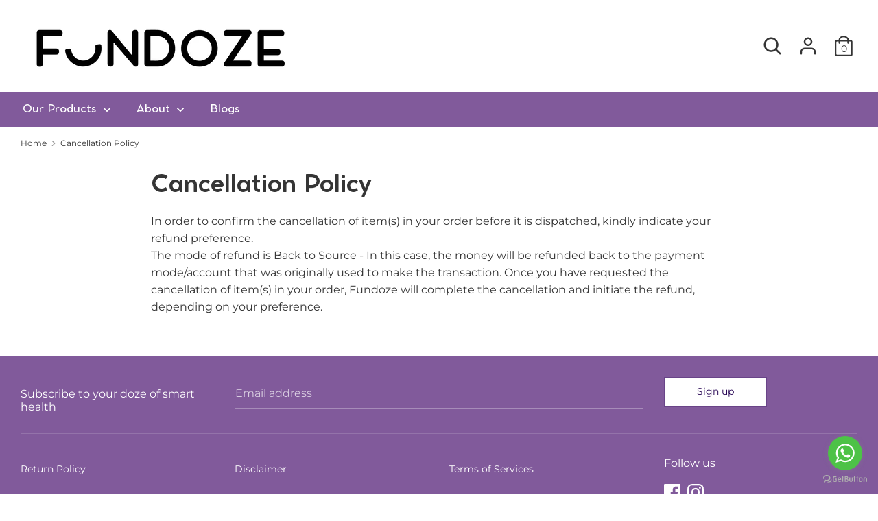

--- FILE ---
content_type: text/css
request_url: https://www.fundozedaily.com/cdn/shop/t/3/assets/theme-custom.css?v=14555309682530209881704878676
body_size: 1005
content:
@font-face{font-family:CocomatProBold;src:url(CocomatProBold.eot);src:url(CocomatProBold.eot) format("embedded-opentype"),url(CocomatProBold.woff2) format("woff2"),url(CocomatProBold.woff) format("woff"),url(CocomatProBold.ttf) format("truetype"),url(CocomatProBold.svg#CocomatProBold) format("svg")}@font-face{font-family:CocomatProMedium;src:url(CocomatProMedium.eot);src:url(CocomatProMedium.eot) format("embedded-opentype"),url(CocomatProMedium.woff2) format("woff2"),url(CocomatProMedium.woff) format("woff"),url(CocomatProMedium.ttf) format("truetype"),url(CocomatProMedium.svg#CocomatProMedium) format("svg")}h1,h2,h3,h4,h5,h6,.title,blockquote,.product-block__title-link strong{font-family:CocomatProBold}.product-block__title-link,.site-nav>.site-nav__item{font-family:CocomatProMedium}.full-width-slideshow .overlay .large-title{font-family:CocomatProBold}main .accent-background{display:none}.dfBDQI{display:none!important}.template-index .full-width-slideshow .overlay{top:50%!important;left:50%!important}.product-block__title-link{color:#353535}.full-width-slideshow .overlay .large-title,.overlay .large-title{font-size:28px;line-height:32px}.template-index .accent-background+.shopify-section{margin-top:0}.page-width{max-width:1550px;margin:0 auto}.about-us-wrapper,.little-extra-wrapper{text-align:center}.about-us-wrapper a,.little-extra-wrapper a,.read-more{text-transform:uppercase;margin-top:10px}.about-us-wrapper img{display:block;margin-left:auto;margin-right:auto}.about-us-wrapper h1,h2{text-align:center;text-transform:uppercase;font-size:26px}.template-index .about-us-wrapper p{text-align:center}.about-us-wrapper p,.little-extra-wrapper p,.our-brand-wrapper p{font-family:CocomatProMedium;text-align:left}.our-brand-wrapper .read-more{margin-top:30px!important}.little-extra-wrapper img{display:block;margin-left:auto;margin-right:auto;max-width:65%}.little-extra-wrapper h2{text-align:center;text-transform:uppercase;font-size:26px}.read-more-text{display:none}.our-brand-wrapper h2{text-align:left;font-size:26px}.our-brand-wrapper .read-more{display:block;width:135px;margin:0 auto}.our-brands-products .column{float:left;width:33.33%;padding:10px;height:auto}.our-brands-products .row{margin-bottom:0}.our-brands-products .row:after{content:"";display:table;clear:both}.our-brands-products .column img{border-radius:14px}.our-brands-products .two-column{float:left;width:50%;padding:10px;height:auto}.our-brands-products .two-row:after{content:"";display:table;clear:both}.our-brands-products .two-column img{max-width:550px;border-radius:14px}#shopify-section-16158940931db92297{background-image:url(/cdn/shop/t/2/assets/yellow-icon.png),url(/cdn/shop/t/2/assets/blue-icon.png),url(/cdn/shop/t/2/assets/purple-icon.png),url(/cdn/shop/t/2/assets/red-icon.png),url(/cdn/shop/t/2/assets/green-icon.png);background-size:10%;background-repeat:no-repeat;background-position:left 0% top 30%,left 23% top -5%,left 15% top 125%,left 72% top 8%,left 80% top 120%}#about-us .about-us-wrapper{background-image:url(/cdn/shop/t/2/assets/blue-icon.png),url(/cdn/shop/t/2/assets/marun-icon.png),url(/cdn/shop/t/2/assets/red-icon.png);background-repeat:no-repeat;background-size:10%;background-position:left -2% top 10%,left 6% top 121%,left 86% top 0%}#about-us .little-extra-wrapper{background-image:url(/cdn/shop/t/2/assets/yellow-icon.png),url(/cdn/shop/t/2/assets/green-icon.png),url(/cdn/shop/t/2/assets/purple-icon.png);background-repeat:no-repeat;background-size:10%;background-position:left 85% top 2%,left 92% top 40%,left 0% top 55%}button,input[type=submit],.btn,.theme-product-reviews .spr-summary-actions-newreview,.btn--primary{font-size:14px}.testimonials .testimonial-content{font-family:CocomatProMedium}.testimonials .large-title{margin-top:30px;font-family:CocomatProBold}.footer-nav__link{font-size:14px;padding:10px 20px 10px 0}.desktop-banner-icon{width:75%;margin-left:-20px;margin-top:-20px}.mobile-banner-icon{display:none!important}.mobile-image{display:none}@media (min-width:1025px){.featured-collection-controls{display:none}.section-1526918441414 .block-1 .overlay,.section-1526918441414 .block-3 .overlay,.section-1526918441414 .block-4 .overlay,.section-1526918441414 .block-5 .overlay{left:15%!important}.section-1526918441414 .block-2 .overlay{left:15%!important;top:50%!important}.block-2 .overlay .large-title{font-size:38px;line-height:45px;letter-spacing:1px}.block-2 .overlay-text{color:#353535!important}#our-brand .overlay{display:block;bottom:39px;left:50%!important;min-width:auto;position:relative;top:auto!important;transform:translate(-50%);width:calc(80% - 60px);padding:45px 30px 0;background-color:#fff}.block-5 .overlay-text{text-align:center!important}.template-product .one-half{width:35%}.block-1 .large-title,.block-1 .overlay-text,.block-1 .overlay--center,.block-2 .large-title,.block-2 .overlay-text,.block-2 .overlay--center,.block-3 .large-title,.block-5 .overlay-text,.block-3 .overlay--center{text-align:left}.block-2 .large-title{font-size:44px!important;line-height:54px!important}.logo-list img{max-width:75%;height:auto!important}.logo-list__logo-3 img{max-width:100%}.logo-list__logo-3{padding-bottom:34px}#about-us .about-us-wrapper{padding-bottom:30px}.block-3 .btn.btn--small{margin-left:0}.large-section{padding-bottom:20px;padding-top:20px}.logo-list{margin-bottom:-110px}}@media screen and (max-width: 767px){#about-us .large-row-under,#our-brand .large-row-under{margin-left:15px;margin-right:15px}.our-brands-products .column,.our-brands-products .two-column{width:100%}.our-brands-products .two-column img{max-width:100%}.our-brand-wrapper .read-more{width:165px}.little-extra-wrapper img{max-width:100%}#shopify-section-16158940931db92297{background-position:left 10% top 50%}.about-us-wrapper,.little-extra-wrapper,#shopify-section-16158940931db92297{background-image:unset!important}button,input[type=submit],.btn,.theme-product-reviews .spr-summary-actions-newreview,.btn--primary{padding:10px 20px}.large-section{padding-top:20px}.block-2 .overlay-text img{width:100%!important;margin-left:0!important;margin-top:-30px!important}.desktop-banner-icon{display:none!important}.mobile-banner-icon{display:block!important}.close-mobile-menu,.mobile-menu-search .search-form__icon,.js-mobile-menu-icon{padding:0}.full-width-slideshow .overlay{padding:30px 10px}.overlay{width:calc(100% - 75px)}.block-2 .overlay .large-title{font-size:28px;line-height:38px;letter-spacing:1px}.mobile-image{display:block}.desktop-image{display:none}.logo-list{display:flex;justify-content:center;text-align:center;margin-left:50px;margin-right:46px;margin-bottom:-56px;padding:20px}}#pushdaddy-button,.dmopMx{display:none}.product-price__compare:before{content:"MRP ";padding-left:10px}
/*# sourceMappingURL=/cdn/shop/t/3/assets/theme-custom.css.map?v=14555309682530209881704878676 */
